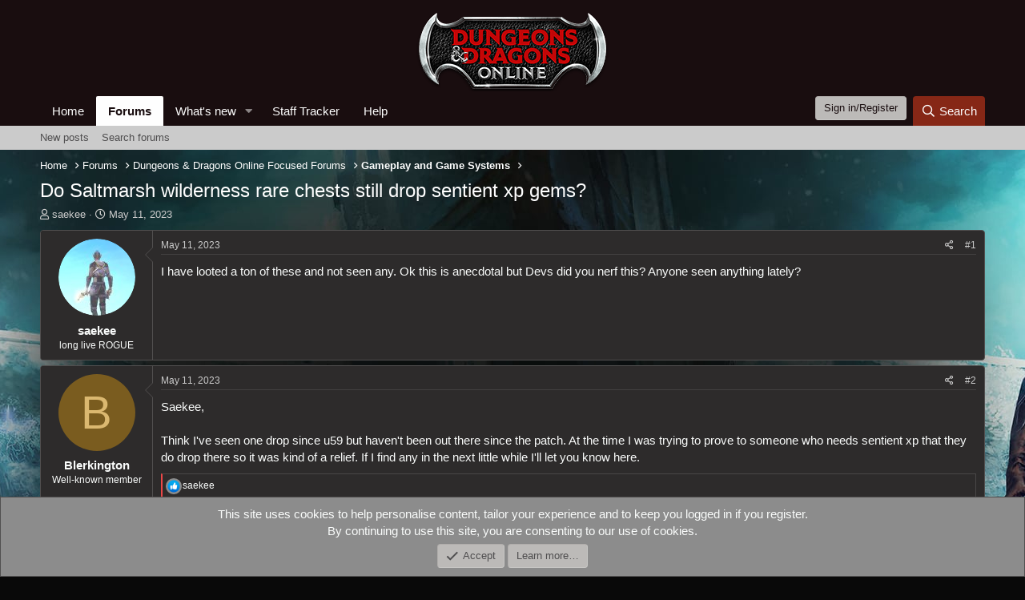

--- FILE ---
content_type: text/html; charset=utf-8
request_url: https://forums.ddo.com/index.php?threads/do-saltmarsh-wilderness-rare-chests-still-drop-sentient-xp-gems.564/
body_size: 14971
content:
<!DOCTYPE html>
<html id="XF" lang="en-US" dir="LTR"
	data-app="public"
	data-template="thread_view"
	data-container-key="node-55"
	data-content-key="thread-564"
	data-logged-in="false"
	data-cookie-prefix="xf_"
	data-csrf="1769177877,d93c041836456603ea46ca6d23af7f4d"
	class="has-no-js template-thread_view"
	>
<head>
	<meta charset="utf-8" />
	<meta http-equiv="X-UA-Compatible" content="IE=Edge" />
	<meta name="viewport" content="width=device-width, initial-scale=1, viewport-fit=cover">

	
	
	

	<title>Do Saltmarsh wilderness rare chests still drop sentient xp gems? | Dungeons &amp; Dragons Online Forums</title>

	<link rel="manifest" href="/webmanifest.php">
	
		<meta name="theme-color" content="#190d0f" />
	

	<meta name="apple-mobile-web-app-title" content="DDO Forums">
	

	
		
		<meta name="description" content="I have looted a ton of these and not seen any. Ok this is anecdotal but Devs did you nerf this? Anyone seen anything lately?" />
		<meta property="og:description" content="I have looted a ton of these and not seen any. Ok this is anecdotal but Devs did you nerf this? Anyone seen anything lately?" />
		<meta property="twitter:description" content="I have looted a ton of these and not seen any. Ok this is anecdotal but Devs did you nerf this? Anyone seen anything lately?" />
	
	
		<meta property="og:url" content="https://forums.ddo.com/index.php?threads/do-saltmarsh-wilderness-rare-chests-still-drop-sentient-xp-gems.564/" />
	
		<link rel="canonical" href="https://forums.ddo.com/index.php?threads/do-saltmarsh-wilderness-rare-chests-still-drop-sentient-xp-gems.564/" />
	

	
		
	
	
	<meta property="og:site_name" content="Dungeons &amp; Dragons Online Forums" />


	
	
		
	
	
	<meta property="og:type" content="website" />


	
	
		
	
	
	
		<meta property="og:title" content="Do Saltmarsh wilderness rare chests still drop sentient xp gems?" />
		<meta property="twitter:title" content="Do Saltmarsh wilderness rare chests still drop sentient xp gems?" />
	


	
	
	
	

	
	

	


	<link rel="preload" href="/styles/fonts/fa/fa-regular-400.woff2?_v=5.15.3" as="font" type="font/woff2" crossorigin="anonymous" />


	<link rel="preload" href="/styles/fonts/fa/fa-solid-900.woff2?_v=5.15.3" as="font" type="font/woff2" crossorigin="anonymous" />


<link rel="preload" href="/styles/fonts/fa/fa-brands-400.woff2?_v=5.15.3" as="font" type="font/woff2" crossorigin="anonymous" />

	<link rel="stylesheet" href="/css.php?css=public%3Anormalize.css%2Cpublic%3Afa.css%2Cpublic%3Acore.less%2Cpublic%3Aapp.less&amp;s=3&amp;l=1&amp;d=1756156198&amp;k=b32ebf04c0c1afd16b471c4172ccd26ec2e56454" />

	<link rel="stylesheet" href="/css.php?css=public%3Abb_code.less%2Cpublic%3Amessage.less%2Cpublic%3Anotices.less%2Cpublic%3Ashare_controls.less%2Cpublic%3Aextra.less&amp;s=3&amp;l=1&amp;d=1756156198&amp;k=7ce9a57df4b270f1d5cd1edb75431d13e4a3b983" />

	
		<script src="/js/xf/preamble.min.js?_v=c8b1be7d"></script>
	


	
		<link rel="icon" type="image/png" href="https://forums.ddo.com/styles/ddo/assets/favicon.ico" sizes="32x32" />
	
	
</head>
<body data-template="thread_view">

<div class="p-pageWrapper" id="top">





<header class="p-header" id="header">
	<div class="p-header-inner">
		<div class="p-header-content">

			<div class="p-header-logo p-header-logo--image">
				<a href="https://www.ddo.com/home">
					<img src="/styles/ddo/assets/logo.png" srcset="" alt="Dungeons &amp; Dragons Online Forums"
						width="300" height="" />
				</a>
			</div>

			
		</div>
	</div>
</header>





	<div class="p-navSticky p-navSticky--primary" data-xf-init="sticky-header">
		
	<nav class="p-nav">
		<div class="p-nav-inner">
			<button type="button" class="button--plain p-nav-menuTrigger button" data-xf-click="off-canvas" data-menu=".js-headerOffCanvasMenu" tabindex="0" aria-label="Menu"><span class="button-text">
				<i aria-hidden="true"></i>
			</span></button>

			<div class="p-nav-smallLogo">
				<a href="https://www.ddo.com/home">
					<img src="/styles/ddo/assets/logo.png" srcset="" alt="Dungeons &amp; Dragons Online Forums"
						width="300" height="" />
				</a>
			</div>

			<div class="p-nav-scroller hScroller" data-xf-init="h-scroller" data-auto-scroll=".p-navEl.is-selected">
				<div class="hScroller-scroll">
					<ul class="p-nav-list js-offCanvasNavSource">
					
						<li>
							
	<div class="p-navEl " >
		

			
	
	<a href="https://www.ddo.com/home"
		class="p-navEl-link "
		
		data-xf-key="1"
		data-nav-id="home">Home</a>


			

		
		
	</div>

						</li>
					
						<li>
							
	<div class="p-navEl is-selected" data-has-children="true">
		

			
	
	<a href="/index.php"
		class="p-navEl-link p-navEl-link--splitMenu "
		
		
		data-nav-id="forums">Forums</a>


			<a data-xf-key="2"
				data-xf-click="menu"
				data-menu-pos-ref="< .p-navEl"
				class="p-navEl-splitTrigger"
				role="button"
				tabindex="0"
				aria-label="Toggle expanded"
				aria-expanded="false"
				aria-haspopup="true"></a>

		
		
			<div class="menu menu--structural" data-menu="menu" aria-hidden="true">
				<div class="menu-content">
					
						
	
	
	<a href="/index.php?whats-new/posts/"
		class="menu-linkRow u-indentDepth0 js-offCanvasCopy "
		
		
		data-nav-id="newPosts">New posts</a>

	

					
						
	
	
	<a href="/index.php?search/&amp;type=post"
		class="menu-linkRow u-indentDepth0 js-offCanvasCopy "
		
		
		data-nav-id="searchForums">Search forums</a>

	

					
				</div>
			</div>
		
	</div>

						</li>
					
						<li>
							
	<div class="p-navEl " data-has-children="true">
		

			
	
	<a href="/index.php?whats-new/"
		class="p-navEl-link p-navEl-link--splitMenu "
		
		
		data-nav-id="whatsNew">What's new</a>


			<a data-xf-key="3"
				data-xf-click="menu"
				data-menu-pos-ref="< .p-navEl"
				class="p-navEl-splitTrigger"
				role="button"
				tabindex="0"
				aria-label="Toggle expanded"
				aria-expanded="false"
				aria-haspopup="true"></a>

		
		
			<div class="menu menu--structural" data-menu="menu" aria-hidden="true">
				<div class="menu-content">
					
						
	
	
	<a href="/index.php?whats-new/posts/"
		class="menu-linkRow u-indentDepth0 js-offCanvasCopy "
		 rel="nofollow"
		
		data-nav-id="whatsNewPosts">New posts</a>

	

					
						
	
	
	<a href="/index.php?whats-new/profile-posts/"
		class="menu-linkRow u-indentDepth0 js-offCanvasCopy "
		 rel="nofollow"
		
		data-nav-id="whatsNewProfilePosts">New profile posts</a>

	

					
				</div>
			</div>
		
	</div>

						</li>
					
						<li>
							
	<div class="p-navEl " >
		

			
	
	<a href="/index.php?staff-tracker"
		class="p-navEl-link "
		
		data-xf-key="4"
		data-nav-id="staff_tracker">Staff Tracker</a>


			

		
		
	</div>

						</li>
					
						<li>
							
	<div class="p-navEl " >
		

			
	
	<a href="https://help.standingstonegames.com/"
		class="p-navEl-link "
		
		data-xf-key="5"
		data-nav-id="dbg_xf2_help">Help</a>


			

		
		
	</div>

						</li>
					
					</ul>
				</div>
			</div>

			<div class="p-nav-opposite">
				<div class="p-navgroup p-account p-navgroup--guest">
					
						
	<a href="/index.php?register/connected-accounts/cas/&amp;provider_id=cas&amp;setup=1&amp;theme=dbg" class="button--provider button--provider--cas button"><span class="button-text">
		Sign in/Register
	</span></a>



	

		

					
				</div>

				<div class="p-navgroup p-discovery">
					<a href="/index.php?whats-new/"
						class="p-navgroup-link p-navgroup-link--iconic p-navgroup-link--whatsnew"
						aria-label="What&#039;s new"
						title="What&#039;s new">
						<i aria-hidden="true"></i>
						<span class="p-navgroup-linkText">What's new</span>
					</a>

					
						<a href="/index.php?search/"
							class="p-navgroup-link p-navgroup-link--iconic p-navgroup-link--search"
							data-xf-click="menu"
							data-xf-key="/"
							aria-label="Search"
							aria-expanded="false"
							aria-haspopup="true"
							title="Search">
							<i aria-hidden="true"></i>
							<span class="p-navgroup-linkText">Search</span>
						</a>
						<div class="menu menu--structural menu--wide" data-menu="menu" aria-hidden="true">
							<form action="/index.php?search/search" method="post"
								class="menu-content"
								data-xf-init="quick-search">

								<h3 class="menu-header">Search</h3>
								
								<div class="menu-row">
									
										<div class="inputGroup inputGroup--joined">
											<input type="text" class="input" name="keywords" placeholder="Search…" aria-label="Search" data-menu-autofocus="true" />
											
			<select name="constraints" class="js-quickSearch-constraint input" aria-label="Search within">
				<option value="">Everywhere</option>
<option value="{&quot;search_type&quot;:&quot;post&quot;}">Threads</option>
<option value="{&quot;search_type&quot;:&quot;post&quot;,&quot;c&quot;:{&quot;nodes&quot;:[55],&quot;child_nodes&quot;:1}}">This forum</option>
<option value="{&quot;search_type&quot;:&quot;post&quot;,&quot;c&quot;:{&quot;thread&quot;:564}}">This thread</option>

			</select>
		
										</div>
									
								</div>

								
								<div class="menu-row">
									<label class="iconic"><input type="checkbox"  name="c[title_only]" value="1" /><i aria-hidden="true"></i><span class="iconic-label">Search titles only</span></label>

								</div>
								
								<div class="menu-row">
									<div class="inputGroup">
										<span class="inputGroup-text" id="ctrl_search_menu_by_member">By:</span>
										<input type="text" class="input" name="c[users]" data-xf-init="auto-complete" placeholder="Member" aria-labelledby="ctrl_search_menu_by_member" />
									</div>
								</div>
								<div class="menu-footer">
									<span class="menu-footer-controls">
										<button type="submit" class="button--primary button button--icon button--icon--search"><span class="button-text">Search</span></button>
										<a href="/index.php?search/" class="button"><span class="button-text">Advanced search…</span></a>
									</span>
								</div>

								<input type="hidden" name="_xfToken" value="1769177877,d93c041836456603ea46ca6d23af7f4d" />
							</form>
						</div>
					
				</div>
			</div>
		</div>
	</nav>

	</div>
	
	
		<div class="p-sectionLinks">
			<div class="p-sectionLinks-inner hScroller" data-xf-init="h-scroller">
				<div class="hScroller-scroll">
					<ul class="p-sectionLinks-list">
					
						<li>
							
	<div class="p-navEl " >
		

			
	
	<a href="/index.php?whats-new/posts/"
		class="p-navEl-link "
		
		data-xf-key="alt+1"
		data-nav-id="newPosts">New posts</a>


			

		
		
	</div>

						</li>
					
						<li>
							
	<div class="p-navEl " >
		

			
	
	<a href="/index.php?search/&amp;type=post"
		class="p-navEl-link "
		
		data-xf-key="alt+2"
		data-nav-id="searchForums">Search forums</a>


			

		
		
	</div>

						</li>
					
					</ul>
				</div>
			</div>
		</div>
	



<div class="offCanvasMenu offCanvasMenu--nav js-headerOffCanvasMenu" data-menu="menu" aria-hidden="true" data-ocm-builder="navigation">
	<div class="offCanvasMenu-backdrop" data-menu-close="true"></div>
	<div class="offCanvasMenu-content">
		<div class="offCanvasMenu-header">
			Menu
			<a class="offCanvasMenu-closer" data-menu-close="true" role="button" tabindex="0" aria-label="Close"></a>
		</div>
		
			<div class="p-offCanvasRegisterLink">
				<div class="offCanvasMenu-linkHolder">
					<a href="/index.php?login/" class="offCanvasMenu-link" data-xf-click="overlay" data-menu-close="true">
						Log in
					</a>
				</div>
				<hr class="offCanvasMenu-separator" />
				
					<div class="offCanvasMenu-linkHolder">
						<a href="/index.php?register/" class="offCanvasMenu-link" data-xf-click="overlay" data-menu-close="true">
							Register
						</a>
					</div>
					<hr class="offCanvasMenu-separator" />
				
			</div>
		
		<div class="js-offCanvasNavTarget"></div>
		<div class="offCanvasMenu-installBanner js-installPromptContainer" style="display: none;" data-xf-init="install-prompt">
			<div class="offCanvasMenu-installBanner-header">Install the app</div>
			<button type="button" class="js-installPromptButton button"><span class="button-text">Install</span></button>
		</div>
	</div>
</div>

<div class="p-body">
	<div class="p-body-inner">
		<!--XF:EXTRA_OUTPUT-->

		

		

		
		
	
		<ul class="p-breadcrumbs "
			itemscope itemtype="https://schema.org/BreadcrumbList">
		
			

			
			

			
				
				
	<li itemprop="itemListElement" itemscope itemtype="https://schema.org/ListItem">
		<a href="https://www.ddo.com/home" itemprop="item">
			<span itemprop="name">Home</span>
		</a>
		<meta itemprop="position" content="1" />
	</li>

			

			
				
				
	<li itemprop="itemListElement" itemscope itemtype="https://schema.org/ListItem">
		<a href="/index.php" itemprop="item">
			<span itemprop="name">Forums</span>
		</a>
		<meta itemprop="position" content="2" />
	</li>

			
			
				
				
	<li itemprop="itemListElement" itemscope itemtype="https://schema.org/ListItem">
		<a href="/index.php#dungeons-dragons-online-focused-forums.23" itemprop="item">
			<span itemprop="name">Dungeons &amp; Dragons Online Focused Forums</span>
		</a>
		<meta itemprop="position" content="3" />
	</li>

			
				
				
	<li itemprop="itemListElement" itemscope itemtype="https://schema.org/ListItem">
		<a href="/index.php?forums/gameplay-and-game-systems.55/" itemprop="item">
			<span itemprop="name">Gameplay and Game Systems</span>
		</a>
		<meta itemprop="position" content="4" />
	</li>

			

		
		</ul>
	

		

		
	<noscript class="js-jsWarning"><div class="blockMessage blockMessage--important blockMessage--iconic u-noJsOnly">JavaScript is disabled. For a better experience, please enable JavaScript in your browser before proceeding.</div></noscript>

		
	<div class="blockMessage blockMessage--important blockMessage--iconic js-browserWarning" style="display: none">You are using an out of date browser. It  may not display this or other websites correctly.<br />You should upgrade or use an <a href="https://www.google.com/chrome/" target="_blank" rel="noopener">alternative browser</a>.</div>


		
			<div class="p-body-header">
			
				
					<div class="p-title ">
					
						
							<h1 class="p-title-value">Do Saltmarsh wilderness rare chests still drop sentient xp gems?</h1>
						
						
					
					</div>
				

				
					<div class="p-description">
	<ul class="listInline listInline--bullet">
		<li>
			<i class="fa--xf far fa-user" aria-hidden="true" title="Thread starter"></i>
			<span class="u-srOnly">Thread starter</span>

			<a href="/index.php?members/saekee.447/" class="username  u-concealed" dir="auto" data-user-id="447" data-xf-init="member-tooltip">saekee</a>
		</li>
		<li>
			<i class="fa--xf far fa-clock" aria-hidden="true" title="Start date"></i>
			<span class="u-srOnly">Start date</span>

			<a href="/index.php?threads/do-saltmarsh-wilderness-rare-chests-still-drop-sentient-xp-gems.564/" class="u-concealed"><time  class="u-dt" dir="auto" datetime="2023-05-11T20:33:33-0400" data-time="1683851613" data-date-string="May 11, 2023" data-time-string="8:33 PM" title="May 11, 2023 at 8:33 PM">May 11, 2023</time></a>
		</li>
		
	</ul>
</div>
				
			
			</div>
		

		<div class="p-body-main  ">
			
			<div class="p-body-contentCol"></div>
			

			

			<div class="p-body-content">
				
				<div class="p-body-pageContent">










	
	
	
		
	
	
	


	
	
	
		
	
	
	


	
	
		
	
	
	


	
	












	

	
		
	



















<div class="block block--messages" data-xf-init="" data-type="post" data-href="/index.php?inline-mod/" data-search-target="*">

	<span class="u-anchorTarget" id="posts"></span>

	
		
	

	

	<div class="block-outer"></div>

	

	
		
	<div class="block-outer js-threadStatusField"></div>

	

	<div class="block-container lbContainer"
		data-xf-init="lightbox select-to-quote"
		data-message-selector=".js-post"
		data-lb-id="thread-564"
		data-lb-universal="0">

		<div class="block-body js-replyNewMessageContainer">
			
				

					

					
						

	

	

	
	<article class="message message--post js-post js-inlineModContainer  "
		data-author="saekee"
		data-content="post-3990"
		id="js-post-3990">

		<span class="u-anchorTarget" id="post-3990"></span>

		
			<div class="message-inner">
				
					<div class="message-cell message-cell--user">
						

	<section itemscope itemtype="https://schema.org/Person" class="message-user">
		<div class="message-avatar ">
			<div class="message-avatar-wrapper">
				<a href="/index.php?members/saekee.447/" class="avatar avatar--m" data-user-id="447" data-xf-init="member-tooltip">
			<img src="/data/avatars/m/0/447.jpg?1704298414" srcset="/data/avatars/l/0/447.jpg?1704298414 2x" alt="saekee" class="avatar-u447-m" width="96" height="96" loading="lazy" itemprop="image" /> 
		</a>
				
			</div>
		</div>
		<div class="message-userDetails">
			<h4 class="message-name"><a href="/index.php?members/saekee.447/" class="username " dir="auto" data-user-id="447" data-xf-init="member-tooltip" itemprop="name">saekee</a></h4>
			<h5 class="userTitle message-userTitle" dir="auto" itemprop="jobTitle">long live ROGUE</h5>
			
		</div>
		
			
			
		
		<span class="message-userArrow"></span>
	</section>

					</div>
				

				
					<div class="message-cell message-cell--main">
					
						<div class="message-main js-quickEditTarget">

							
								

	<header class="message-attribution message-attribution--split">
		<ul class="message-attribution-main listInline ">
			
			
			<li class="u-concealed">
				<a href="/index.php?threads/do-saltmarsh-wilderness-rare-chests-still-drop-sentient-xp-gems.564/post-3990" rel="nofollow">
					<time  class="u-dt" dir="auto" datetime="2023-05-11T20:33:33-0400" data-time="1683851613" data-date-string="May 11, 2023" data-time-string="8:33 PM" title="May 11, 2023 at 8:33 PM" itemprop="datePublished">May 11, 2023</time>
				</a>
			</li>
			
		</ul>

		<ul class="message-attribution-opposite message-attribution-opposite--list ">
			
			<li>
				<a href="/index.php?threads/do-saltmarsh-wilderness-rare-chests-still-drop-sentient-xp-gems.564/post-3990"
					class="message-attribution-gadget"
					data-xf-init="share-tooltip"
					data-href="/index.php?posts/3990/share"
					aria-label="Share"
					rel="nofollow">
					<i class="fa--xf far fa-share-alt" aria-hidden="true"></i>
				</a>
			</li>
			
			
				<li>
					<a href="/index.php?threads/do-saltmarsh-wilderness-rare-chests-still-drop-sentient-xp-gems.564/post-3990" rel="nofollow">
						#1
					</a>
				</li>
			
		</ul>
	</header>

							

							<div class="message-content js-messageContent">
							

								
									
	
	
	

								

								
									

	<div class="message-userContent lbContainer js-lbContainer "
		data-lb-id="post-3990"
		data-lb-caption-desc="saekee &middot; May 11, 2023 at 8:33 PM">

		
			

	

		

		<article class="message-body js-selectToQuote">
			
				
			
			
				<div class="bbWrapper">I have looted a ton of these and not seen any. Ok this is anecdotal but Devs did you nerf this? Anyone seen anything lately?</div>
			
			<div class="js-selectToQuoteEnd">&nbsp;</div>
			
				
			
		</article>

		
			

	

		

		
	</div>

								

								
									
	

								

								
									
	

								

							
							</div>

							
								
	<footer class="message-footer">
		

		<div class="reactionsBar js-reactionsList ">
			
		</div>

		<div class="js-historyTarget message-historyTarget toggleTarget" data-href="trigger-href"></div>
	</footer>

							
						</div>

					
					</div>
				
			</div>
		
	</article>

	
	

					

					

				

					

					
						

	

	

	
	<article class="message message--post js-post js-inlineModContainer  "
		data-author="Blerkington"
		data-content="post-4010"
		id="js-post-4010">

		<span class="u-anchorTarget" id="post-4010"></span>

		
			<div class="message-inner">
				
					<div class="message-cell message-cell--user">
						

	<section itemscope itemtype="https://schema.org/Person" class="message-user">
		<div class="message-avatar ">
			<div class="message-avatar-wrapper">
				<a href="/index.php?members/blerkington.2255/" class="avatar avatar--m avatar--default avatar--default--dynamic" data-user-id="2255" data-xf-init="member-tooltip" style="background-color: #7a5c1f; color: #dbb870">
			<span class="avatar-u2255-m" role="img" aria-label="Blerkington">B</span> 
		</a>
				
			</div>
		</div>
		<div class="message-userDetails">
			<h4 class="message-name"><a href="/index.php?members/blerkington.2255/" class="username " dir="auto" data-user-id="2255" data-xf-init="member-tooltip" itemprop="name">Blerkington</a></h4>
			<h5 class="userTitle message-userTitle" dir="auto" itemprop="jobTitle">Well-known member</h5>
			
		</div>
		
			
			
		
		<span class="message-userArrow"></span>
	</section>

					</div>
				

				
					<div class="message-cell message-cell--main">
					
						<div class="message-main js-quickEditTarget">

							
								

	<header class="message-attribution message-attribution--split">
		<ul class="message-attribution-main listInline ">
			
			
			<li class="u-concealed">
				<a href="/index.php?threads/do-saltmarsh-wilderness-rare-chests-still-drop-sentient-xp-gems.564/post-4010" rel="nofollow">
					<time  class="u-dt" dir="auto" datetime="2023-05-11T21:14:57-0400" data-time="1683854097" data-date-string="May 11, 2023" data-time-string="9:14 PM" title="May 11, 2023 at 9:14 PM" itemprop="datePublished">May 11, 2023</time>
				</a>
			</li>
			
		</ul>

		<ul class="message-attribution-opposite message-attribution-opposite--list ">
			
			<li>
				<a href="/index.php?threads/do-saltmarsh-wilderness-rare-chests-still-drop-sentient-xp-gems.564/post-4010"
					class="message-attribution-gadget"
					data-xf-init="share-tooltip"
					data-href="/index.php?posts/4010/share"
					aria-label="Share"
					rel="nofollow">
					<i class="fa--xf far fa-share-alt" aria-hidden="true"></i>
				</a>
			</li>
			
			
				<li>
					<a href="/index.php?threads/do-saltmarsh-wilderness-rare-chests-still-drop-sentient-xp-gems.564/post-4010" rel="nofollow">
						#2
					</a>
				</li>
			
		</ul>
	</header>

							

							<div class="message-content js-messageContent">
							

								
									
	
	
	

								

								
									

	<div class="message-userContent lbContainer js-lbContainer "
		data-lb-id="post-4010"
		data-lb-caption-desc="Blerkington &middot; May 11, 2023 at 9:14 PM">

		

		<article class="message-body js-selectToQuote">
			
				
			
			
				<div class="bbWrapper">Saekee,<br />
<br />
Think I&#039;ve seen one drop since u59 but haven&#039;t been out there since the patch. At the time I was trying to prove to someone who needs sentient xp that they do drop there so it was kind of a relief. If I find any in the next little while I&#039;ll let you know here.</div>
			
			<div class="js-selectToQuoteEnd">&nbsp;</div>
			
				
			
		</article>

		

		
	</div>

								

								
									
	

								

								
									
	

								

							
							</div>

							
								
	<footer class="message-footer">
		

		<div class="reactionsBar js-reactionsList is-active">
			
	
	
		<ul class="reactionSummary">
		
			<li><span class="reaction reaction--small reaction--1" data-reaction-id="1"><i aria-hidden="true"></i><img src="[data-uri]" class="reaction-sprite js-reaction" alt="Like" title="Like" /></span></li>
		
		</ul>
	


<span class="u-srOnly">Reactions:</span>
<a class="reactionsBar-link" href="/index.php?posts/4010/reactions" data-xf-click="overlay" data-cache="false" rel="nofollow"><bdi>saekee</bdi></a>
		</div>

		<div class="js-historyTarget message-historyTarget toggleTarget" data-href="trigger-href"></div>
	</footer>

							
						</div>

					
					</div>
				
			</div>
		
	</article>

	
	

					

					

				

					

					
						

	

	

	
	<article class="message message--post js-post js-inlineModContainer  "
		data-author="Bjond"
		data-content="post-4042"
		id="js-post-4042">

		<span class="u-anchorTarget" id="post-4042"></span>

		
			<div class="message-inner">
				
					<div class="message-cell message-cell--user">
						

	<section itemscope itemtype="https://schema.org/Person" class="message-user">
		<div class="message-avatar ">
			<div class="message-avatar-wrapper">
				<a href="/index.php?members/bjond.1499/" class="avatar avatar--m" data-user-id="1499" data-xf-init="member-tooltip">
			<img src="/data/avatars/m/1/1499.jpg?1761117092" srcset="/data/avatars/l/1/1499.jpg?1761117092 2x" alt="Bjond" class="avatar-u1499-m" width="96" height="96" loading="lazy" itemprop="image" /> 
		</a>
				
			</div>
		</div>
		<div class="message-userDetails">
			<h4 class="message-name"><a href="/index.php?members/bjond.1499/" class="username " dir="auto" data-user-id="1499" data-xf-init="member-tooltip" itemprop="name">Bjond</a></h4>
			<h5 class="userTitle message-userTitle" dir="auto" itemprop="jobTitle">Well-known member</h5>
			
		</div>
		
			
			
		
		<span class="message-userArrow"></span>
	</section>

					</div>
				

				
					<div class="message-cell message-cell--main">
					
						<div class="message-main js-quickEditTarget">

							
								

	<header class="message-attribution message-attribution--split">
		<ul class="message-attribution-main listInline ">
			
			
			<li class="u-concealed">
				<a href="/index.php?threads/do-saltmarsh-wilderness-rare-chests-still-drop-sentient-xp-gems.564/post-4042" rel="nofollow">
					<time  class="u-dt" dir="auto" datetime="2023-05-11T22:44:32-0400" data-time="1683859472" data-date-string="May 11, 2023" data-time-string="10:44 PM" title="May 11, 2023 at 10:44 PM" itemprop="datePublished">May 11, 2023</time>
				</a>
			</li>
			
		</ul>

		<ul class="message-attribution-opposite message-attribution-opposite--list ">
			
			<li>
				<a href="/index.php?threads/do-saltmarsh-wilderness-rare-chests-still-drop-sentient-xp-gems.564/post-4042"
					class="message-attribution-gadget"
					data-xf-init="share-tooltip"
					data-href="/index.php?posts/4042/share"
					aria-label="Share"
					rel="nofollow">
					<i class="fa--xf far fa-share-alt" aria-hidden="true"></i>
				</a>
			</li>
			
			
				<li>
					<a href="/index.php?threads/do-saltmarsh-wilderness-rare-chests-still-drop-sentient-xp-gems.564/post-4042" rel="nofollow">
						#3
					</a>
				</li>
			
		</ul>
	</header>

							

							<div class="message-content js-messageContent">
							

								
									
	
	
	

								

								
									

	<div class="message-userContent lbContainer js-lbContainer "
		data-lb-id="post-4042"
		data-lb-caption-desc="Bjond &middot; May 11, 2023 at 10:44 PM">

		

		<article class="message-body js-selectToQuote">
			
				
			
			
				<div class="bbWrapper">They still drop.  Chance varies a lot.  I&#039;ve had TR lives without any from Wilds+Saga and others with 8x tokens just from the Wilds.  Most recent wilds since U59 yielded 2x tokens.  Haven&#039;t done Saga since U59.</div>
			
			<div class="js-selectToQuoteEnd">&nbsp;</div>
			
				
			
		</article>

		

		
	</div>

								

								
									
	

								

								
									
	

								

							
							</div>

							
								
	<footer class="message-footer">
		

		<div class="reactionsBar js-reactionsList is-active">
			
	
	
		<ul class="reactionSummary">
		
			<li><span class="reaction reaction--small reaction--1" data-reaction-id="1"><i aria-hidden="true"></i><img src="[data-uri]" class="reaction-sprite js-reaction" alt="Like" title="Like" /></span></li>
		
		</ul>
	


<span class="u-srOnly">Reactions:</span>
<a class="reactionsBar-link" href="/index.php?posts/4042/reactions" data-xf-click="overlay" data-cache="false" rel="nofollow"><bdi>saekee</bdi></a>
		</div>

		<div class="js-historyTarget message-historyTarget toggleTarget" data-href="trigger-href"></div>
	</footer>

							
						</div>

					
					</div>
				
			</div>
		
	</article>

	
	

					

					

				

					

					
						

	

	

	
	<article class="message message--post js-post js-inlineModContainer  "
		data-author="rabidfox"
		data-content="post-4043"
		id="js-post-4043">

		<span class="u-anchorTarget" id="post-4043"></span>

		
			<div class="message-inner">
				
					<div class="message-cell message-cell--user">
						

	<section itemscope itemtype="https://schema.org/Person" class="message-user">
		<div class="message-avatar ">
			<div class="message-avatar-wrapper">
				<a href="/index.php?members/rabidfox.503/" class="avatar avatar--m" data-user-id="503" data-xf-init="member-tooltip">
			<img src="/data/avatars/m/0/503.jpg?1683147564"  alt="rabidfox" class="avatar-u503-m" width="96" height="96" loading="lazy" itemprop="image" /> 
		</a>
				
			</div>
		</div>
		<div class="message-userDetails">
			<h4 class="message-name"><a href="/index.php?members/rabidfox.503/" class="username " dir="auto" data-user-id="503" data-xf-init="member-tooltip" itemprop="name">rabidfox</a></h4>
			<h5 class="userTitle message-userTitle" dir="auto" itemprop="jobTitle">The People&#039;s Champion</h5>
			
		</div>
		
			
			
		
		<span class="message-userArrow"></span>
	</section>

					</div>
				

				
					<div class="message-cell message-cell--main">
					
						<div class="message-main js-quickEditTarget">

							
								

	<header class="message-attribution message-attribution--split">
		<ul class="message-attribution-main listInline ">
			
			
			<li class="u-concealed">
				<a href="/index.php?threads/do-saltmarsh-wilderness-rare-chests-still-drop-sentient-xp-gems.564/post-4043" rel="nofollow">
					<time  class="u-dt" dir="auto" datetime="2023-05-11T23:11:37-0400" data-time="1683861097" data-date-string="May 11, 2023" data-time-string="11:11 PM" title="May 11, 2023 at 11:11 PM" itemprop="datePublished">May 11, 2023</time>
				</a>
			</li>
			
		</ul>

		<ul class="message-attribution-opposite message-attribution-opposite--list ">
			
			<li>
				<a href="/index.php?threads/do-saltmarsh-wilderness-rare-chests-still-drop-sentient-xp-gems.564/post-4043"
					class="message-attribution-gadget"
					data-xf-init="share-tooltip"
					data-href="/index.php?posts/4043/share"
					aria-label="Share"
					rel="nofollow">
					<i class="fa--xf far fa-share-alt" aria-hidden="true"></i>
				</a>
			</li>
			
			
				<li>
					<a href="/index.php?threads/do-saltmarsh-wilderness-rare-chests-still-drop-sentient-xp-gems.564/post-4043" rel="nofollow">
						#4
					</a>
				</li>
			
		</ul>
	</header>

							

							<div class="message-content js-messageContent">
							

								
									
	
	
	

								

								
									

	<div class="message-userContent lbContainer js-lbContainer "
		data-lb-id="post-4043"
		data-lb-caption-desc="rabidfox &middot; May 11, 2023 at 11:11 PM">

		

		<article class="message-body js-selectToQuote">
			
				
			
			
				<div class="bbWrapper">RNG is gonna RNG like that.</div>
			
			<div class="js-selectToQuoteEnd">&nbsp;</div>
			
				
			
		</article>

		

		
	</div>

								

								
									
	

								

								
									
	

								

							
							</div>

							
								
	<footer class="message-footer">
		

		<div class="reactionsBar js-reactionsList ">
			
		</div>

		<div class="js-historyTarget message-historyTarget toggleTarget" data-href="trigger-href"></div>
	</footer>

							
						</div>

					
					</div>
				
			</div>
		
	</article>

	
	

					

					

				

					

					
						

	

	

	
	<article class="message message--post js-post js-inlineModContainer  "
		data-author="saekee"
		data-content="post-4135"
		id="js-post-4135">

		<span class="u-anchorTarget" id="post-4135"></span>

		
			<div class="message-inner">
				
					<div class="message-cell message-cell--user">
						

	<section itemscope itemtype="https://schema.org/Person" class="message-user">
		<div class="message-avatar ">
			<div class="message-avatar-wrapper">
				<a href="/index.php?members/saekee.447/" class="avatar avatar--m" data-user-id="447" data-xf-init="member-tooltip">
			<img src="/data/avatars/m/0/447.jpg?1704298414" srcset="/data/avatars/l/0/447.jpg?1704298414 2x" alt="saekee" class="avatar-u447-m" width="96" height="96" loading="lazy" itemprop="image" /> 
		</a>
				
			</div>
		</div>
		<div class="message-userDetails">
			<h4 class="message-name"><a href="/index.php?members/saekee.447/" class="username " dir="auto" data-user-id="447" data-xf-init="member-tooltip" itemprop="name">saekee</a></h4>
			<h5 class="userTitle message-userTitle" dir="auto" itemprop="jobTitle">long live ROGUE</h5>
			
		</div>
		
			
			
		
		<span class="message-userArrow"></span>
	</section>

					</div>
				

				
					<div class="message-cell message-cell--main">
					
						<div class="message-main js-quickEditTarget">

							
								

	<header class="message-attribution message-attribution--split">
		<ul class="message-attribution-main listInline ">
			
			
			<li class="u-concealed">
				<a href="/index.php?threads/do-saltmarsh-wilderness-rare-chests-still-drop-sentient-xp-gems.564/post-4135" rel="nofollow">
					<time  class="u-dt" dir="auto" datetime="2023-05-12T08:30:06-0400" data-time="1683894606" data-date-string="May 12, 2023" data-time-string="8:30 AM" title="May 12, 2023 at 8:30 AM" itemprop="datePublished">May 12, 2023</time>
				</a>
			</li>
			
		</ul>

		<ul class="message-attribution-opposite message-attribution-opposite--list ">
			
			<li>
				<a href="/index.php?threads/do-saltmarsh-wilderness-rare-chests-still-drop-sentient-xp-gems.564/post-4135"
					class="message-attribution-gadget"
					data-xf-init="share-tooltip"
					data-href="/index.php?posts/4135/share"
					aria-label="Share"
					rel="nofollow">
					<i class="fa--xf far fa-share-alt" aria-hidden="true"></i>
				</a>
			</li>
			
			
				<li>
					<a href="/index.php?threads/do-saltmarsh-wilderness-rare-chests-still-drop-sentient-xp-gems.564/post-4135" rel="nofollow">
						#5
					</a>
				</li>
			
		</ul>
	</header>

							

							<div class="message-content js-messageContent">
							

								
									
	
	
	

								

								
									

	<div class="message-userContent lbContainer js-lbContainer "
		data-lb-id="post-4135"
		data-lb-caption-desc="saekee &middot; May 12, 2023 at 8:30 AM">

		

		<article class="message-body js-selectToQuote">
			
				
			
			
				<div class="bbWrapper"><blockquote data-attributes="member: 2255" data-quote="Blerkington" data-source="post: 4010"
	class="bbCodeBlock bbCodeBlock--expandable bbCodeBlock--quote js-expandWatch">
	
		<div class="bbCodeBlock-title">
			
				<a href="/index.php?goto/post&amp;id=4010"
					class="bbCodeBlock-sourceJump"
					rel="nofollow"
					data-xf-click="attribution"
					data-content-selector="#post-4010">Blerkington said:</a>
			
		</div>
	
	<div class="bbCodeBlock-content">
		
		<div class="bbCodeBlock-expandContent js-expandContent ">
			Saekee,<br />
<br />
Think I&#039;ve seen one drop since u59 but haven&#039;t been out there since the patch. At the time I was trying to prove to someone who needs sentient xp that they do drop there so it was kind of a relief. If I find any in the next little while I&#039;ll let you know here.
		</div>
		<div class="bbCodeBlock-expandLink js-expandLink"><a role="button" tabindex="0">Click to expand...</a></div>
	</div>
</blockquote>I recommend farming the Snarla chest in WPM for sentient xp, it is my Old Faithful</div>
			
			<div class="js-selectToQuoteEnd">&nbsp;</div>
			
				
			
		</article>

		

		
	</div>

								

								
									
	

								

								
									
	

								

							
							</div>

							
								
	<footer class="message-footer">
		

		<div class="reactionsBar js-reactionsList ">
			
		</div>

		<div class="js-historyTarget message-historyTarget toggleTarget" data-href="trigger-href"></div>
	</footer>

							
						</div>

					
					</div>
				
			</div>
		
	</article>

	
	

					

					

				

					

					
						

	

	

	
	<article class="message message--post js-post js-inlineModContainer  "
		data-author="TrinityTurtle"
		data-content="post-4149"
		id="js-post-4149">

		<span class="u-anchorTarget" id="post-4149"></span>

		
			<div class="message-inner">
				
					<div class="message-cell message-cell--user">
						

	<section itemscope itemtype="https://schema.org/Person" class="message-user">
		<div class="message-avatar ">
			<div class="message-avatar-wrapper">
				<a href="/index.php?members/trinityturtle.427/" class="avatar avatar--m" data-user-id="427" data-xf-init="member-tooltip">
			<img src="/data/avatars/m/0/427.jpg?1683144744"  alt="TrinityTurtle" class="avatar-u427-m" width="96" height="96" loading="lazy" itemprop="image" /> 
		</a>
				
			</div>
		</div>
		<div class="message-userDetails">
			<h4 class="message-name"><a href="/index.php?members/trinityturtle.427/" class="username " dir="auto" data-user-id="427" data-xf-init="member-tooltip" itemprop="name">TrinityTurtle</a></h4>
			<h5 class="userTitle message-userTitle" dir="auto" itemprop="jobTitle">Forum Turtle</h5>
			
		</div>
		
			
			
		
		<span class="message-userArrow"></span>
	</section>

					</div>
				

				
					<div class="message-cell message-cell--main">
					
						<div class="message-main js-quickEditTarget">

							
								

	<header class="message-attribution message-attribution--split">
		<ul class="message-attribution-main listInline ">
			
			
			<li class="u-concealed">
				<a href="/index.php?threads/do-saltmarsh-wilderness-rare-chests-still-drop-sentient-xp-gems.564/post-4149" rel="nofollow">
					<time  class="u-dt" dir="auto" datetime="2023-05-12T08:52:38-0400" data-time="1683895958" data-date-string="May 12, 2023" data-time-string="8:52 AM" title="May 12, 2023 at 8:52 AM" itemprop="datePublished">May 12, 2023</time>
				</a>
			</li>
			
		</ul>

		<ul class="message-attribution-opposite message-attribution-opposite--list ">
			
			<li>
				<a href="/index.php?threads/do-saltmarsh-wilderness-rare-chests-still-drop-sentient-xp-gems.564/post-4149"
					class="message-attribution-gadget"
					data-xf-init="share-tooltip"
					data-href="/index.php?posts/4149/share"
					aria-label="Share"
					rel="nofollow">
					<i class="fa--xf far fa-share-alt" aria-hidden="true"></i>
				</a>
			</li>
			
			
				<li>
					<a href="/index.php?threads/do-saltmarsh-wilderness-rare-chests-still-drop-sentient-xp-gems.564/post-4149" rel="nofollow">
						#6
					</a>
				</li>
			
		</ul>
	</header>

							

							<div class="message-content js-messageContent">
							

								
									
	
	
	

								

								
									

	<div class="message-userContent lbContainer js-lbContainer "
		data-lb-id="post-4149"
		data-lb-caption-desc="TrinityTurtle &middot; May 12, 2023 at 8:52 AM">

		

		<article class="message-body js-selectToQuote">
			
				
			
			
				<div class="bbWrapper"><blockquote data-attributes="member: 447" data-quote="saekee" data-source="post: 4135"
	class="bbCodeBlock bbCodeBlock--expandable bbCodeBlock--quote js-expandWatch">
	
		<div class="bbCodeBlock-title">
			
				<a href="/index.php?goto/post&amp;id=4135"
					class="bbCodeBlock-sourceJump"
					rel="nofollow"
					data-xf-click="attribution"
					data-content-selector="#post-4135">saekee said:</a>
			
		</div>
	
	<div class="bbCodeBlock-content">
		
		<div class="bbCodeBlock-expandContent js-expandContent ">
			I recommend farming the Snarla chest in WPM for sentient xp, it is my Old Faithful
		</div>
		<div class="bbCodeBlock-expandLink js-expandLink"><a role="button" tabindex="0">Click to expand...</a></div>
	</div>
</blockquote>White Plume does like to drop the sentient.  I&#039;ve gotten them outta all the optional chests (snarla, that one behind the secret door in the left tunnel, and the rare that pops sometimes by the mudpit platter jump) as well as the end chest.  I have never gotten sentient xp&#039;s outta the rares in Saltmarsh, but they have popped in the quests chests from time to time.  But take my opinion on htis with a grain of salt, the horrible turtle treatment of the RNG is a running joke among my freinds.  It really hates me. LOL</div>
			
			<div class="js-selectToQuoteEnd">&nbsp;</div>
			
				
			
		</article>

		

		
	</div>

								

								
									
	

								

								
									
	

								

							
							</div>

							
								
	<footer class="message-footer">
		

		<div class="reactionsBar js-reactionsList is-active">
			
	
	
		<ul class="reactionSummary">
		
			<li><span class="reaction reaction--small reaction--1" data-reaction-id="1"><i aria-hidden="true"></i><img src="[data-uri]" class="reaction-sprite js-reaction" alt="Like" title="Like" /></span></li>
		
		</ul>
	


<span class="u-srOnly">Reactions:</span>
<a class="reactionsBar-link" href="/index.php?posts/4149/reactions" data-xf-click="overlay" data-cache="false" rel="nofollow"><bdi>saekee</bdi></a>
		</div>

		<div class="js-historyTarget message-historyTarget toggleTarget" data-href="trigger-href"></div>
	</footer>

							
						</div>

					
					</div>
				
			</div>
		
	</article>

	
	

					

					

				

					

					
						

	

	

	
	<article class="message message--post js-post js-inlineModContainer  "
		data-author="Fisto Mk I"
		data-content="post-4289"
		id="js-post-4289">

		<span class="u-anchorTarget" id="post-4289"></span>

		
			<div class="message-inner">
				
					<div class="message-cell message-cell--user">
						

	<section itemscope itemtype="https://schema.org/Person" class="message-user">
		<div class="message-avatar ">
			<div class="message-avatar-wrapper">
				<a href="/index.php?members/fisto-mk-i.1936/" class="avatar avatar--m" data-user-id="1936" data-xf-init="member-tooltip">
			<img src="/data/avatars/m/1/1936.jpg?1684511179" srcset="/data/avatars/l/1/1936.jpg?1684511179 2x" alt="Fisto Mk I" class="avatar-u1936-m" width="96" height="96" loading="lazy" itemprop="image" /> 
		</a>
				
			</div>
		</div>
		<div class="message-userDetails">
			<h4 class="message-name"><a href="/index.php?members/fisto-mk-i.1936/" class="username " dir="auto" data-user-id="1936" data-xf-init="member-tooltip" itemprop="name">Fisto Mk I</a></h4>
			<h5 class="userTitle message-userTitle" dir="auto" itemprop="jobTitle">Well-known member</h5>
			
		</div>
		
			
			
		
		<span class="message-userArrow"></span>
	</section>

					</div>
				

				
					<div class="message-cell message-cell--main">
					
						<div class="message-main js-quickEditTarget">

							
								

	<header class="message-attribution message-attribution--split">
		<ul class="message-attribution-main listInline ">
			
			
			<li class="u-concealed">
				<a href="/index.php?threads/do-saltmarsh-wilderness-rare-chests-still-drop-sentient-xp-gems.564/post-4289" rel="nofollow">
					<time  class="u-dt" dir="auto" datetime="2023-05-12T14:59:47-0400" data-time="1683917987" data-date-string="May 12, 2023" data-time-string="2:59 PM" title="May 12, 2023 at 2:59 PM" itemprop="datePublished">May 12, 2023</time>
				</a>
			</li>
			
		</ul>

		<ul class="message-attribution-opposite message-attribution-opposite--list ">
			
			<li>
				<a href="/index.php?threads/do-saltmarsh-wilderness-rare-chests-still-drop-sentient-xp-gems.564/post-4289"
					class="message-attribution-gadget"
					data-xf-init="share-tooltip"
					data-href="/index.php?posts/4289/share"
					aria-label="Share"
					rel="nofollow">
					<i class="fa--xf far fa-share-alt" aria-hidden="true"></i>
				</a>
			</li>
			
			
				<li>
					<a href="/index.php?threads/do-saltmarsh-wilderness-rare-chests-still-drop-sentient-xp-gems.564/post-4289" rel="nofollow">
						#7
					</a>
				</li>
			
		</ul>
	</header>

							

							<div class="message-content js-messageContent">
							

								
									
	
	
	

								

								
									

	<div class="message-userContent lbContainer js-lbContainer "
		data-lb-id="post-4289"
		data-lb-caption-desc="Fisto Mk I &middot; May 12, 2023 at 2:59 PM">

		

		<article class="message-body js-selectToQuote">
			
				
			
			
				<div class="bbWrapper">They still drops, last time i run Saltmarsh wilderness i have 2. But random is really random, i more than 2 monts hunt for razor jewel daily... no luck... 8)</div>
			
			<div class="js-selectToQuoteEnd">&nbsp;</div>
			
				
			
		</article>

		

		
	</div>

								

								
									
	

								

								
									
	

								

							
							</div>

							
								
	<footer class="message-footer">
		

		<div class="reactionsBar js-reactionsList is-active">
			
	
	
		<ul class="reactionSummary">
		
			<li><span class="reaction reaction--small reaction--1" data-reaction-id="1"><i aria-hidden="true"></i><img src="[data-uri]" class="reaction-sprite js-reaction" alt="Like" title="Like" /></span></li>
		
		</ul>
	


<span class="u-srOnly">Reactions:</span>
<a class="reactionsBar-link" href="/index.php?posts/4289/reactions" data-xf-click="overlay" data-cache="false" rel="nofollow"><bdi>saekee</bdi></a>
		</div>

		<div class="js-historyTarget message-historyTarget toggleTarget" data-href="trigger-href"></div>
	</footer>

							
						</div>

					
					</div>
				
			</div>
		
	</article>

	
	

					

					

				

					

					
						

	

	

	
	<article class="message message--post js-post js-inlineModContainer  "
		data-author="calouscaine"
		data-content="post-9680"
		id="js-post-9680">

		<span class="u-anchorTarget" id="post-9680"></span>

		
			<div class="message-inner">
				
					<div class="message-cell message-cell--user">
						

	<section itemscope itemtype="https://schema.org/Person" class="message-user">
		<div class="message-avatar ">
			<div class="message-avatar-wrapper">
				<a href="/index.php?members/calouscaine.576/" class="avatar avatar--m" data-user-id="576" data-xf-init="member-tooltip">
			<img src="/data/avatars/m/0/576.jpg?1683129569" srcset="/data/avatars/l/0/576.jpg?1683129569 2x" alt="calouscaine" class="avatar-u576-m" width="96" height="96" loading="lazy" itemprop="image" /> 
		</a>
				
			</div>
		</div>
		<div class="message-userDetails">
			<h4 class="message-name"><a href="/index.php?members/calouscaine.576/" class="username " dir="auto" data-user-id="576" data-xf-init="member-tooltip" itemprop="name">calouscaine</a></h4>
			<h5 class="userTitle message-userTitle" dir="auto" itemprop="jobTitle">Grouchy Vet</h5>
			
		</div>
		
			
			
		
		<span class="message-userArrow"></span>
	</section>

					</div>
				

				
					<div class="message-cell message-cell--main">
					
						<div class="message-main js-quickEditTarget">

							
								

	<header class="message-attribution message-attribution--split">
		<ul class="message-attribution-main listInline ">
			
			
			<li class="u-concealed">
				<a href="/index.php?threads/do-saltmarsh-wilderness-rare-chests-still-drop-sentient-xp-gems.564/post-9680" rel="nofollow">
					<time  class="u-dt" dir="auto" datetime="2023-06-02T00:57:11-0400" data-time="1685681831" data-date-string="Jun 2, 2023" data-time-string="12:57 AM" title="Jun 2, 2023 at 12:57 AM" itemprop="datePublished">Jun 2, 2023</time>
				</a>
			</li>
			
		</ul>

		<ul class="message-attribution-opposite message-attribution-opposite--list ">
			
			<li>
				<a href="/index.php?threads/do-saltmarsh-wilderness-rare-chests-still-drop-sentient-xp-gems.564/post-9680"
					class="message-attribution-gadget"
					data-xf-init="share-tooltip"
					data-href="/index.php?posts/9680/share"
					aria-label="Share"
					rel="nofollow">
					<i class="fa--xf far fa-share-alt" aria-hidden="true"></i>
				</a>
			</li>
			
			
				<li>
					<a href="/index.php?threads/do-saltmarsh-wilderness-rare-chests-still-drop-sentient-xp-gems.564/post-9680" rel="nofollow">
						#8
					</a>
				</li>
			
		</ul>
	</header>

							

							<div class="message-content js-messageContent">
							

								
									
	
	
	

								

								
									

	<div class="message-userContent lbContainer js-lbContainer "
		data-lb-id="post-9680"
		data-lb-caption-desc="calouscaine &middot; Jun 2, 2023 at 12:57 AM">

		

		<article class="message-body js-selectToQuote">
			
				
			
			
				<div class="bbWrapper">I haven&#039;t come across any in the wilderness, but doing a dungeon run through salt marsh nets me about five or six 1k xp deals on normal, 0 on hard or elite. Always find more named items on normal too in salt marsh and hardly any when running hard - reaper. Same luck with filigrees.</div>
			
			<div class="js-selectToQuoteEnd">&nbsp;</div>
			
				
			
		</article>

		

		
	</div>

								

								
									
	

								

								
									
	

								

							
							</div>

							
								
	<footer class="message-footer">
		

		<div class="reactionsBar js-reactionsList ">
			
		</div>

		<div class="js-historyTarget message-historyTarget toggleTarget" data-href="trigger-href"></div>
	</footer>

							
						</div>

					
					</div>
				
			</div>
		
	</article>

	
	

					

					

				

					

					
						

	

	

	
	<article class="message message--post js-post js-inlineModContainer  "
		data-author="GolargoSturdyfeet"
		data-content="post-9682"
		id="js-post-9682">

		<span class="u-anchorTarget" id="post-9682"></span>

		
			<div class="message-inner">
				
					<div class="message-cell message-cell--user">
						

	<section itemscope itemtype="https://schema.org/Person" class="message-user">
		<div class="message-avatar ">
			<div class="message-avatar-wrapper">
				<a href="/index.php?members/golargosturdyfeet.2048/" class="avatar avatar--m" data-user-id="2048" data-xf-init="member-tooltip">
			<img src="/data/avatars/m/2/2048.jpg?1683420697" srcset="/data/avatars/l/2/2048.jpg?1683420697 2x" alt="GolargoSturdyfeet" class="avatar-u2048-m" width="96" height="96" loading="lazy" itemprop="image" /> 
		</a>
				
			</div>
		</div>
		<div class="message-userDetails">
			<h4 class="message-name"><a href="/index.php?members/golargosturdyfeet.2048/" class="username " dir="auto" data-user-id="2048" data-xf-init="member-tooltip" itemprop="name">GolargoSturdyfeet</a></h4>
			<h5 class="userTitle message-userTitle" dir="auto" itemprop="jobTitle">Well-known member</h5>
			
		</div>
		
			
			
		
		<span class="message-userArrow"></span>
	</section>

					</div>
				

				
					<div class="message-cell message-cell--main">
					
						<div class="message-main js-quickEditTarget">

							
								

	<header class="message-attribution message-attribution--split">
		<ul class="message-attribution-main listInline ">
			
			
			<li class="u-concealed">
				<a href="/index.php?threads/do-saltmarsh-wilderness-rare-chests-still-drop-sentient-xp-gems.564/post-9682" rel="nofollow">
					<time  class="u-dt" dir="auto" datetime="2023-06-02T01:12:46-0400" data-time="1685682766" data-date-string="Jun 2, 2023" data-time-string="1:12 AM" title="Jun 2, 2023 at 1:12 AM" itemprop="datePublished">Jun 2, 2023</time>
				</a>
			</li>
			
		</ul>

		<ul class="message-attribution-opposite message-attribution-opposite--list ">
			
			<li>
				<a href="/index.php?threads/do-saltmarsh-wilderness-rare-chests-still-drop-sentient-xp-gems.564/post-9682"
					class="message-attribution-gadget"
					data-xf-init="share-tooltip"
					data-href="/index.php?posts/9682/share"
					aria-label="Share"
					rel="nofollow">
					<i class="fa--xf far fa-share-alt" aria-hidden="true"></i>
				</a>
			</li>
			
			
				<li>
					<a href="/index.php?threads/do-saltmarsh-wilderness-rare-chests-still-drop-sentient-xp-gems.564/post-9682" rel="nofollow">
						#9
					</a>
				</li>
			
		</ul>
	</header>

							

							<div class="message-content js-messageContent">
							

								
									
	
	
	

								

								
									

	<div class="message-userContent lbContainer js-lbContainer "
		data-lb-id="post-9682"
		data-lb-caption-desc="GolargoSturdyfeet &middot; Jun 2, 2023 at 1:12 AM">

		

		<article class="message-body js-selectToQuote">
			
				
			
			
				<div class="bbWrapper">They do, pulled one the other day. After Update 59 patch 2.<img src="[data-uri]" class="smilie smilie--sprite smilie--sprite30" alt=":geek:" title="Geek    :geek:" loading="lazy" data-shortname=":geek:" /></div>
			
			<div class="js-selectToQuoteEnd">&nbsp;</div>
			
				
			
		</article>

		

		
	</div>

								

								
									
	

								

								
									
	

								

							
							</div>

							
								
	<footer class="message-footer">
		

		<div class="reactionsBar js-reactionsList ">
			
		</div>

		<div class="js-historyTarget message-historyTarget toggleTarget" data-href="trigger-href"></div>
	</footer>

							
						</div>

					
					</div>
				
			</div>
		
	</article>

	
	

					

					

				

					

					
						

	

	

	
	<article class="message message--post js-post js-inlineModContainer  "
		data-author="Jack Jarvis Esquire"
		data-content="post-9686"
		id="js-post-9686">

		<span class="u-anchorTarget" id="post-9686"></span>

		
			<div class="message-inner">
				
					<div class="message-cell message-cell--user">
						

	<section itemscope itemtype="https://schema.org/Person" class="message-user">
		<div class="message-avatar ">
			<div class="message-avatar-wrapper">
				<a href="/index.php?members/jack-jarvis-esquire.670/" class="avatar avatar--m" data-user-id="670" data-xf-init="member-tooltip">
			<img src="/data/avatars/m/0/670.jpg?1683584175" srcset="/data/avatars/l/0/670.jpg?1683584175 2x" alt="Jack Jarvis Esquire" class="avatar-u670-m" width="96" height="96" loading="lazy" itemprop="image" /> 
		</a>
				
			</div>
		</div>
		<div class="message-userDetails">
			<h4 class="message-name"><a href="/index.php?members/jack-jarvis-esquire.670/" class="username " dir="auto" data-user-id="670" data-xf-init="member-tooltip" itemprop="name">Jack Jarvis Esquire</a></h4>
			<h5 class="userTitle message-userTitle" dir="auto" itemprop="jobTitle">Well-known member</h5>
			
		</div>
		
			
			
		
		<span class="message-userArrow"></span>
	</section>

					</div>
				

				
					<div class="message-cell message-cell--main">
					
						<div class="message-main js-quickEditTarget">

							
								

	<header class="message-attribution message-attribution--split">
		<ul class="message-attribution-main listInline ">
			
			
			<li class="u-concealed">
				<a href="/index.php?threads/do-saltmarsh-wilderness-rare-chests-still-drop-sentient-xp-gems.564/post-9686" rel="nofollow">
					<time  class="u-dt" dir="auto" datetime="2023-06-02T02:03:22-0400" data-time="1685685802" data-date-string="Jun 2, 2023" data-time-string="2:03 AM" title="Jun 2, 2023 at 2:03 AM" itemprop="datePublished">Jun 2, 2023</time>
				</a>
			</li>
			
		</ul>

		<ul class="message-attribution-opposite message-attribution-opposite--list ">
			
			<li>
				<a href="/index.php?threads/do-saltmarsh-wilderness-rare-chests-still-drop-sentient-xp-gems.564/post-9686"
					class="message-attribution-gadget"
					data-xf-init="share-tooltip"
					data-href="/index.php?posts/9686/share"
					aria-label="Share"
					rel="nofollow">
					<i class="fa--xf far fa-share-alt" aria-hidden="true"></i>
				</a>
			</li>
			
			
				<li>
					<a href="/index.php?threads/do-saltmarsh-wilderness-rare-chests-still-drop-sentient-xp-gems.564/post-9686" rel="nofollow">
						#10
					</a>
				</li>
			
		</ul>
	</header>

							

							<div class="message-content js-messageContent">
							

								
									
	
	
	

								

								
									

	<div class="message-userContent lbContainer js-lbContainer "
		data-lb-id="post-9686"
		data-lb-caption-desc="Jack Jarvis Esquire &middot; Jun 2, 2023 at 2:03 AM">

		

		<article class="message-body js-selectToQuote">
			
				
			
			
				<div class="bbWrapper">Yes they do drop but are pretty rare.<br />
<br />
WPM is far higher in frequency for SXP drops, but a run round SM rares provides a lot of SXP from loot fodder.  I&#039;d recommend both?</div>
			
			<div class="js-selectToQuoteEnd">&nbsp;</div>
			
				
			
		</article>

		

		
	</div>

								

								
									
	

								

								
									
	

								

							
							</div>

							
								
	<footer class="message-footer">
		

		<div class="reactionsBar js-reactionsList is-active">
			
	
	
		<ul class="reactionSummary">
		
			<li><span class="reaction reaction--small reaction--1" data-reaction-id="1"><i aria-hidden="true"></i><img src="[data-uri]" class="reaction-sprite js-reaction" alt="Like" title="Like" /></span></li>
		
		</ul>
	


<span class="u-srOnly">Reactions:</span>
<a class="reactionsBar-link" href="/index.php?posts/9686/reactions" data-xf-click="overlay" data-cache="false" rel="nofollow"><bdi>GolargoSturdyfeet</bdi></a>
		</div>

		<div class="js-historyTarget message-historyTarget toggleTarget" data-href="trigger-href"></div>
	</footer>

							
						</div>

					
					</div>
				
			</div>
		
	</article>

	
	

					

					

				
			
		</div>
	</div>

	
		<div class="block-outer block-outer--after">
			
				

				
				
					<div class="block-outer-opposite">
						
							<a href="/index.php?login/" class="button--link button--wrap button" data-xf-click="overlay"><span class="button-text">
								You must log in or register to reply here.
							</span></a>
						
					</div>
				
			
		</div>
	

	
	

</div>











<div class="blockMessage blockMessage--none">
	

	
		

		<div class="shareButtons shareButtons--iconic" data-xf-init="share-buttons" data-page-url="" data-page-title="" data-page-desc="" data-page-image="">
			
				<span class="shareButtons-label">Share:</span>
			

			<div class="shareButtons-buttons">
				
					
						<a class="shareButtons-button shareButtons-button--brand shareButtons-button--facebook" data-href="https://www.facebook.com/sharer.php?u={url}">
							<i aria-hidden="true"></i>
							<span>Facebook</span>
						</a>
					

					
						<a class="shareButtons-button shareButtons-button--brand shareButtons-button--twitter" data-href="https://twitter.com/intent/tweet?url={url}&amp;text={title}">
							<i aria-hidden="true"></i>
							<span>Twitter</span>
						</a>
					

					
						<a class="shareButtons-button shareButtons-button--brand shareButtons-button--reddit" data-href="https://reddit.com/submit?url={url}&amp;title={title}">
							<i aria-hidden="true"></i>
							<span>Reddit</span>
						</a>
					

					
						<a class="shareButtons-button shareButtons-button--brand shareButtons-button--pinterest" data-href="https://pinterest.com/pin/create/bookmarklet/?url={url}&amp;description={title}&amp;media={image}">
							<i aria-hidden="true"></i>
							<span>Pinterest</span>
						</a>
					

					
						<a class="shareButtons-button shareButtons-button--brand shareButtons-button--tumblr" data-href="https://www.tumblr.com/widgets/share/tool?canonicalUrl={url}&amp;title={title}">
							<i aria-hidden="true"></i>
							<span>Tumblr</span>
						</a>
					

					
						<a class="shareButtons-button shareButtons-button--brand shareButtons-button--whatsApp" data-href="https://api.whatsapp.com/send?text={title}&nbsp;{url}">
							<i aria-hidden="true"></i>
							<span>WhatsApp</span>
						</a>
					

					
						<a class="shareButtons-button shareButtons-button--email" data-href="mailto:?subject={title}&amp;body={url}">
							<i aria-hidden="true"></i>
							<span>Email</span>
						</a>
					

					
						<a class="shareButtons-button shareButtons-button--share is-hidden"
							data-xf-init="web-share"
							data-title="" data-text="" data-url=""
							data-hide=".shareButtons-button:not(.shareButtons-button--share)">

							<i aria-hidden="true"></i>
							<span>Share</span>
						</a>
					

					
						<a class="shareButtons-button shareButtons-button--link is-hidden" data-clipboard="{url}">
							<i aria-hidden="true"></i>
							<span>Link</span>
						</a>
					
				
			</div>
		</div>
	

</div>







</div>
				
			</div>

			
		</div>

		
		
	
		<ul class="p-breadcrumbs p-breadcrumbs--bottom"
			itemscope itemtype="https://schema.org/BreadcrumbList">
		
			

			
			

			
				
				
	<li itemprop="itemListElement" itemscope itemtype="https://schema.org/ListItem">
		<a href="https://www.ddo.com/home" itemprop="item">
			<span itemprop="name">Home</span>
		</a>
		<meta itemprop="position" content="1" />
	</li>

			

			
				
				
	<li itemprop="itemListElement" itemscope itemtype="https://schema.org/ListItem">
		<a href="/index.php" itemprop="item">
			<span itemprop="name">Forums</span>
		</a>
		<meta itemprop="position" content="2" />
	</li>

			
			
				
				
	<li itemprop="itemListElement" itemscope itemtype="https://schema.org/ListItem">
		<a href="/index.php#dungeons-dragons-online-focused-forums.23" itemprop="item">
			<span itemprop="name">Dungeons &amp; Dragons Online Focused Forums</span>
		</a>
		<meta itemprop="position" content="3" />
	</li>

			
				
				
	<li itemprop="itemListElement" itemscope itemtype="https://schema.org/ListItem">
		<a href="/index.php?forums/gameplay-and-game-systems.55/" itemprop="item">
			<span itemprop="name">Gameplay and Game Systems</span>
		</a>
		<meta itemprop="position" content="4" />
	</li>

			

		
		</ul>
	

		
	</div>
</div>

<footer class="p-footer" id="footer">
	
		<div class="p-footer-inner">
			<div class="p-footer-row">
				<div class="p-footer-row-main">
					<ul class="p-footer-linkList">
					
						
							<li><a href="/index.php?misc/style" data-xf-click="overlay"
								data-xf-init="tooltip" title="Style chooser" rel="nofollow">
								<i class="fa--xf far fa-paint-brush" aria-hidden="true"></i> DDO
							</a></li>
						
						
					
					</ul>
				</div>
			</div>
		</div>
	
	
	<div class="p-footer-row">
		<ul class="p-footer-linkList legal-links">					
			<li class="legal-link">
				<a href="https://www.daybreakgames.com/legal?locale=en_US" rel="noopener" target="_blank">Legal Notices</a>
			</li>
			<li class="legal-link">
				<a href="https://www.daybreakgames.com/privacy?locale=en_US" rel="noopener" target="_blank">Privacy Policy</a>
			</li>
			<li class="legal-link">
				<a href="https://www.daybreakgames.com/terms-of-service?locale=en_US" rel="noopener" target="_blank">Terms of Service</a>
			</li>
			<li class="legal-link">
				<a href="https://www.daybreakgames.com/photosensitive?locale=en_US" rel="noopener" target="_blank">Photosensitive Warning</a>
			</li>
			<li class="legal-link">
				<a href="https://www.daybreakgames.com/cookies?locale=en_US" rel="noopener" target="_blank">Cookies</a>
			</li>
			
			<li class="legal-link">
				<a href="https://www.daybreakgames.com/conduct-policy?locale=en_US" rel="noopener" target="_blank">dbg_footer_conduct_policy</a>
			</li>
			<li class="legal-link">
				<a href="https://help.standingstonegames.com" rel="noopener" target="_blank">Contact</a>
			</li>		
		</ul>
	</div>

	<div class="p-footer-row logos-row" style="margin-top: 44px;">
		<ul class="p-footer-linkList logos">
			<li>
				<a href="https://www.standingstonegames.com/" rel="noopener" target="_blank">
					<img src="https://www.ddo.com/images/global/footer/ssg-logo.png" alt="Standing Stone Games">
				</a>
			</li>
			<li>
				<a href="https://www.daybreakgames.com/" rel="noopener" target="_blank">
					<img src="https://www.ddo.com/images/global/footer/dgc-logo.png" alt="Daybreak Games">
				</a>
			</li>
			<li>
				<a href="https://company.wizards.com/" rel="noopener" target="_blank">
					<img src="styles/base/assets/logos/wizards-of-the-coast.png" alt="Wizards of the Coast">
				</a>
			</li>
			<li>
				<a href="https://dnd.wizards.com/" rel="noopener" target="_blank">
					<img src="https://www.ddo.com/images/global/footer/dungeons-and-dragons.png" alt="Dungeons and Dragons">
				</a>
			</li>
			<li>
				<a href="https://www.esrb.com/" rel="noopener" target="_blank">
					<img src="https://www.ddo.com/images/global/footer/esrb-rating.png" alt="ESRB Teen">
				</a>
			</li>
			<li>
				<a href="https://www.esrb.org/confirm/soe-confirmation.jsp" rel="noopener" target="_blank">
					<img src="styles/base/assets/logos/esrb-privacy.png" alt="ESRB Privacy Certified">
				</a>
			</li>
		</ul>
	</div>
	
	<div class="p-footer-inner">
		
			<div class="p-footer-row legal-text" style="margin-top: 2rem;">
				
					Dungeons &amp; Dragons Online® interactive video game © 2017-2023 Standing Stone Games LLC. Standing Stone Games and the Standing Stone Games logo are trademarks or registered trademarks of Standing Stone Games LLC. Dungeons &amp; Dragons Online and Wizards of the Coast and their respective logos are trademarks of Wizards of the Coast LLC and are used with permission.
					
				
			</div>
		

		
	</div>
</footer>

</div> <!-- closing p-pageWrapper -->

<div class="u-bottomFixer js-bottomFixTarget">
	
	
		
	
		
		
		

		<ul class="notices notices--bottom_fixer  js-notices"
			data-xf-init="notices"
			data-type="bottom_fixer"
			data-scroll-interval="6">

			
				
	<li class="notice js-notice notice--primary notice--cookie"
		data-notice-id="-1"
		data-delay-duration="0"
		data-display-duration="0"
		data-auto-dismiss="0"
		data-visibility="">

		
		<div class="notice-content">
			
			<div class="u-alignCenter">
	This site uses cookies to help personalise content, tailor your experience and to keep you logged in if you register.<br />
By continuing to use this site, you are consenting to our use of cookies.
</div>

<div class="u-inputSpacer u-alignCenter">
	<a href="/index.php?account/dismiss-notice" class="js-noticeDismiss button--notice button button--icon button--icon--confirm"><span class="button-text">Accept</span></a>
	<a href="/index.php?help/cookies" class="button--notice button"><span class="button-text">Learn more…</span></a>
</div>
		</div>
	</li>

			
		</ul>
	

	
</div>


	<div class="u-scrollButtons js-scrollButtons" data-trigger-type="up">
		<a href="#top" class="button--scroll button" data-xf-click="scroll-to"><span class="button-text"><i class="fa--xf far fa-arrow-up" aria-hidden="true"></i><span class="u-srOnly">Top</span></span></a>
		
	</div>



	<script src="/js/vendor/jquery/jquery-3.5.1.min.js?_v=c8b1be7d"></script>
	<script src="/js/vendor/vendor-compiled.js?_v=c8b1be7d"></script>
	<script src="/js/xf/core-compiled.js?_v=c8b1be7d"></script>
	<script src="/js/xf/notice.min.js?_v=c8b1be7d"></script>

	<script>
		jQuery.extend(true, XF.config, {
			// 
			userId: 0,
			enablePush: false,
			pushAppServerKey: '',
			url: {
				fullBase: 'https://forums.ddo.com/',
				basePath: '/',
				css: '/css.php?css=__SENTINEL__&s=3&l=1&d=1756156198',
				keepAlive: '/index.php?login/keep-alive'
			},
			cookie: {
				path: '/',
				domain: '',
				prefix: 'xf_',
				secure: true
			},
			cacheKey: 'a0ac4ba96b942483de6cbe8605be847a',
			csrf: '1769177877,d93c041836456603ea46ca6d23af7f4d',
			js: {"\/js\/xf\/notice.min.js?_v=c8b1be7d":true},
			css: {"public:bb_code.less":true,"public:message.less":true,"public:notices.less":true,"public:share_controls.less":true,"public:extra.less":true},
			time: {
				now: 1769177877,
				today: 1769144400,
				todayDow: 5,
				tomorrow: 1769230800,
				yesterday: 1769058000,
				week: 1768626000
			},
			borderSizeFeature: '3px',
			fontAwesomeWeight: 'r',
			enableRtnProtect: true,
			
			enableFormSubmitSticky: true,
			uploadMaxFilesize: 2097152,
			allowedVideoExtensions: ["m4v","mov","mp4","mp4v","mpeg","mpg","ogv","webm"],
			allowedAudioExtensions: ["mp3","opus","ogg","wav"],
			shortcodeToEmoji: true,
			visitorCounts: {
				conversations_unread: '0',
				alerts_unviewed: '0',
				total_unread: '0',
				title_count: true,
				icon_indicator: true
			},
			jsState: {},
			publicMetadataLogoUrl: '',
			publicPushBadgeUrl: 'https://forums.ddo.com/styles/default/xenforo/bell.png'
		});

		jQuery.extend(XF.phrases, {
			// 
			date_x_at_time_y: "{date} at {time}",
			day_x_at_time_y:  "{day} at {time}",
			yesterday_at_x:   "Yesterday at {time}",
			x_minutes_ago:    "{minutes} minutes ago",
			one_minute_ago:   "1 minute ago",
			a_moment_ago:     "A moment ago",
			today_at_x:       "Today at {time}",
			in_a_moment:      "In a moment",
			in_a_minute:      "In a minute",
			in_x_minutes:     "In {minutes} minutes",
			later_today_at_x: "Later today at {time}",
			tomorrow_at_x:    "Tomorrow at {time}",

			day0: "Sunday",
			day1: "Monday",
			day2: "Tuesday",
			day3: "Wednesday",
			day4: "Thursday",
			day5: "Friday",
			day6: "Saturday",

			dayShort0: "Sun",
			dayShort1: "Mon",
			dayShort2: "Tue",
			dayShort3: "Wed",
			dayShort4: "Thu",
			dayShort5: "Fri",
			dayShort6: "Sat",

			month0: "January",
			month1: "February",
			month2: "March",
			month3: "April",
			month4: "May",
			month5: "June",
			month6: "July",
			month7: "August",
			month8: "September",
			month9: "October",
			month10: "November",
			month11: "December",

			active_user_changed_reload_page: "The active user has changed. Reload the page for the latest version.",
			server_did_not_respond_in_time_try_again: "The server did not respond in time. Please try again.",
			oops_we_ran_into_some_problems: "Oops! We ran into some problems.",
			oops_we_ran_into_some_problems_more_details_console: "Oops! We ran into some problems. Please try again later. More error details may be in the browser console.",
			file_too_large_to_upload: "The file is too large to be uploaded.",
			uploaded_file_is_too_large_for_server_to_process: "The uploaded file is too large for the server to process.",
			files_being_uploaded_are_you_sure: "Files are still being uploaded. Are you sure you want to submit this form?",
			attach: "Attach files",
			rich_text_box: "Rich text box",
			close: "Close",
			link_copied_to_clipboard: "Link copied to clipboard.",
			text_copied_to_clipboard: "Text copied to clipboard.",
			loading: "Loading…",
			you_have_exceeded_maximum_number_of_selectable_items: "You have exceeded the maximum number of selectable items.",

			processing: "Processing",
			'processing...': "Processing…",

			showing_x_of_y_items: "Showing {count} of {total} items",
			showing_all_items: "Showing all items",
			no_items_to_display: "No items to display",

			number_button_up: "Increase",
			number_button_down: "Decrease",

			push_enable_notification_title: "Push notifications enabled successfully at Dungeons & Dragons Online Forums",
			push_enable_notification_body: "Thank you for enabling push notifications!"
		});
	</script>

	<form style="display:none" hidden="hidden">
		<input type="text" name="_xfClientLoadTime" value="" id="_xfClientLoadTime" title="_xfClientLoadTime" tabindex="-1" />
	</form>

	





	
	
		
		
			<script type="application/ld+json">
				{
    "@context": "https://schema.org",
    "@type": "DiscussionForumPosting",
    "@id": "https://forums.ddo.com/index.php?threads/do-saltmarsh-wilderness-rare-chests-still-drop-sentient-xp-gems.564/",
    "headline": "Do Saltmarsh wilderness rare chests still drop sentient xp gems?",
    "articleBody": "I have looted a ton of these and not seen any. Ok this is anecdotal but Devs did you nerf this? Anyone seen anything lately?",
    "articleSection": "Gameplay and Game Systems",
    "author": {
        "@type": "Person",
        "name": "saekee"
    },
    "datePublished": "2023-05-12T00:33:33+00:00",
    "dateModified": "2023-06-02T06:03:22+00:00",
    "image": "https://forums.ddo.com/data/avatars/l/0/447.jpg?1704298414",
    "interactionStatistic": {
        "@type": "InteractionCounter",
        "interactionType": "https://schema.org/ReplyAction",
        "userInteractionCount": 9
    },
    "publisher": {
        "@type": "Organization",
        "name": "Dungeons & Dragons Online Forums"
    },
    "mainEntityOfPage": {
        "@type": "WebPage",
        "@id": "https://forums.ddo.com/index.php?threads/do-saltmarsh-wilderness-rare-chests-still-drop-sentient-xp-gems.564/"
    }
}
			</script>
		
	


</body>
</html>









